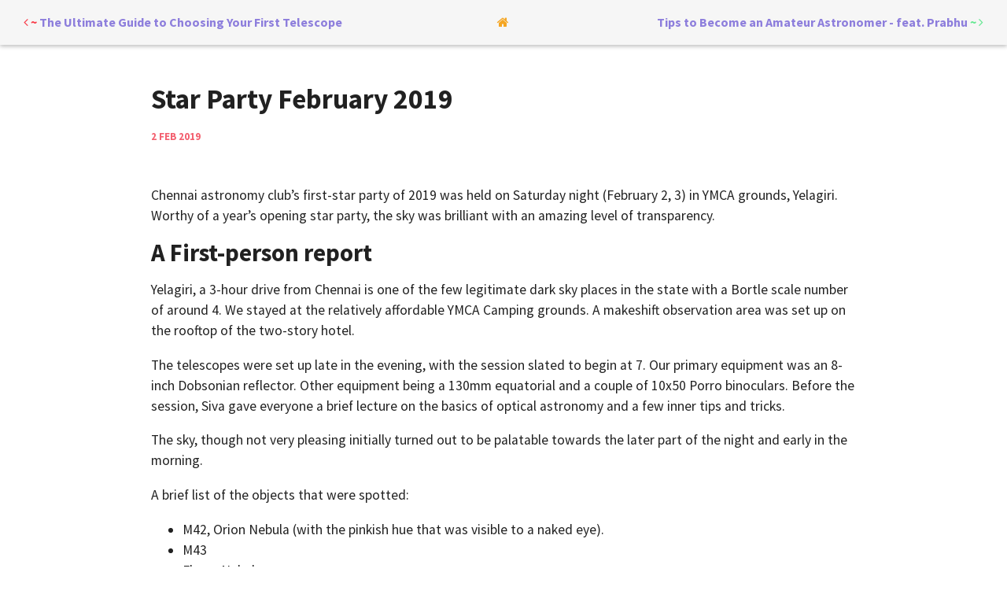

--- FILE ---
content_type: text/html; charset=utf-8
request_url: https://chennaiastronomyclub.org/2019/02/02/star-party/
body_size: 2685
content:
<!DOCTYPE html>
<html lang="en">
<head>
  <meta charset="utf-8">
  <meta http-equiv="X-UA-Compatible" content="IE=edge">
  <meta name="viewport" content="width=device-width, initial-scale=1">
  <link rel="shortcut icon" type="image/x-icon" href="/favicon.ico" >
  <title>Star Party February 2019</title>
  <meta name="description" content="Chennai astronomy club’s first-star party of 2019 was held on Saturday night (February 2, 3) in YMCA grounds, Yelagiri. Worthy of a year’s opening star party...">

  <!-- CSS files -->
  <link rel="stylesheet" href="https://maxcdn.bootstrapcdn.com/font-awesome/4.5.0/css/font-awesome.min.css">
  <link rel="stylesheet" href="/css/main.css">

  <link rel="canonical" href="chennaiastronomyclub.org/2019/02/02/star-party/">
  <link rel="alternate" type="application/rss+xml" title="Chennai Astronomy Club" href="chennaiastronomyclub.org/feed.xml" />

  <script type="text/javascript">
    (function(i,s,o,g,r,a,m){i['GoogleAnalyticsObject']=r;i[r]=i[r]||function(){
    (i[r].q=i[r].q||[]).push(arguments)},i[r].l=1*new Date();a=s.createElement(o),
    m=s.getElementsByTagName(o)[0];a.async=1;a.src=g;m.parentNode.insertBefore(a,m)
    })(window,document,'script','//www.google-analytics.com/analytics.js','ga');

    ga('create', 'UA-71649487-1', 'auto');
    ga('send', 'pageview');
  </script>

</head>

<body>
  <nav class="post-navigation" role="navigation">
  <div class="row">
    <div class="col s5">
      <div class="post-nav-prev">
        
        <a href="/2018/05/04/first-telescope/" title="The Ultimate Guide to Choosing Your First Telescope">
          <div class="post-nav-btn">
            <div class="post-nav-text"><span class="danger-text-color"><i class="fa fa-angle-left"></i> ~ </span><span class="hidden-md primary-text-color">The Ultimate Guide to Choosing Your First Telescope</span></div>
          </div>
        </a>
        
      </div>
    </div>
    <div class="col s2">
      <a href="/">
        <div class="leonids-icon">
          <i class="fa fa-home"></i>
        </div>
      </a>
    </div>
    <div class="col s5 right">
      <div class="post-nav-next">
        
        <a href="/2019/11/16/interview-prabhu/" title="The Ultimate Guide to Choosing Your First Telescope">
          <div class="post-nav-btn">
            <div class="post-nav-text"><span class="hidden-md primary-text-color">Tips to Become an Amateur Astronomer - feat. Prabhu</span><span class="success-text-color"> ~ <i class="fa fa-angle-right"></i></span></div>
          </div>
        </a>
        
      </div>
    </div>
  </div>
</nav>

  

<div class="container">
  <div id="post">
    <header class="post-header">
      <h2 title="Star Party February 2019">Star Party February 2019</h2>
      <span class="post-meta">
        <span class="post-date">
          2 FEB 2019
        </span>
      </span>

    </header>

    <article class="post-content">
      <p>Chennai astronomy club’s first-star party of 2019 was held on Saturday night (February 2, 3) in YMCA grounds, Yelagiri. Worthy of a year’s opening star party, the sky was brilliant with an amazing level of transparency.</p>

<h3 id="a-first-person-report">A First-person report</h3>

<p>Yelagiri, a 3-hour drive from Chennai is one of the few legitimate dark sky places in the state with a Bortle scale number of around 4. We stayed at the relatively affordable YMCA Camping grounds. A makeshift observation area was set up on the rooftop of the two-story hotel.</p>

<p>The telescopes were set up late in the evening, with the session slated to begin at 7. Our primary equipment was an 8-inch Dobsonian reflector. Other equipment being a 130mm equatorial and a couple of 10x50 Porro binoculars. Before the session, Siva gave everyone a brief lecture on the basics of optical astronomy and a few inner tips and tricks.</p>

<p>The sky, though not very pleasing initially turned out to be palatable towards the later part of the night and early in the morning.</p>

<p>A brief list of the objects that were spotted:</p>

<ul>
  <li>M42, Orion Nebula (with the pinkish hue that was visible to a naked eye).</li>
  <li>M43</li>
  <li>Flame Nebula</li>
  <li>Andromeda Galaxy(trio)</li>
  <li>Crab Nebula (one of the rare spotting)</li>
  <li>M35</li>
  <li>Double Cluster in Perseus</li>
  <li>M44</li>
  <li>Leo Triplet</li>
  <li>M81, 82</li>
</ul>

<p>Clouded but still visible were</p>

<ul>
  <li>M13</li>
  <li>Omega Centauri</li>
  <li>Sombrero Galaxy</li>
  <li>M4, 6, 7</li>
  <li>M108</li>
  <li>M97</li>
  <li>M101</li>
  <li>M51</li>
</ul>

<p>The planets viz, Saturn, Mars, Jupiter, Venus were a visual treat in the morning sky, seen around the brilliant backdrop of a surrounding hill.</p>

<p>To wrap things up, we could not have hoped for a better start to the year. It was truly one of the best star parties we have ever had.</p>

<p>We hope to write about the next event very soon.</p>

<p>Until next time,<br />
Clear skies!<br /></p>

<p><img src="/img/2019/star-party-february.jpeg" alt="The team" />
<span class="image-credit">Photo Credit: Dr. Manikandan</span></p>

    </article>
  </div>

  
  <div id="disqus_thread"></div>
  <div id="disqus_thread"></div>
<script>
/**
* RECOMMENDED CONFIGURATION VARIABLES: EDIT AND UNCOMMENT THE SECTION BELOW TO INSERT DYNAMIC VALUES FROM YOUR PLATFORM OR CMS.
* LEARN WHY DEFINING THESE VARIABLES IS IMPORTANT: https://disqus.com/admin/universalcode/#configuration-variables
*/
/*
var disqus_config = function () {
this.page.url = PAGE_URL; // Replace PAGE_URL with your page's canonical URL variable
this.page.identifier = PAGE_IDENTIFIER; // Replace PAGE_IDENTIFIER with your page's unique identifier variable
};
*/
(function() { // DON'T EDIT BELOW THIS LINE
var d = document, s = d.createElement('script');

s.src = '//chennaiastronomyclub.disqus.com/embed.js';

s.setAttribute('data-timestamp', +new Date());
(d.head || d.body).appendChild(s);
})();
</script>
<noscript>Please enable JavaScript to view the <a href="https://disqus.com/?ref_noscript" rel="nofollow">comments powered by Disqus.</a></noscript>
  
</div>

  <footer>
  &copy; 2022   Chennai Astronomy Club.
</footer>

  <script type="text/javascript" src="/js/jquery-2.1.4.min.js"></script>
<script type="text/javascript" src="/js/main.js"></script>


<script defer src="https://static.cloudflareinsights.com/beacon.min.js/vcd15cbe7772f49c399c6a5babf22c1241717689176015" integrity="sha512-ZpsOmlRQV6y907TI0dKBHq9Md29nnaEIPlkf84rnaERnq6zvWvPUqr2ft8M1aS28oN72PdrCzSjY4U6VaAw1EQ==" data-cf-beacon='{"version":"2024.11.0","token":"6f252d6e3eed41ff8d33bc0966560d44","r":1,"server_timing":{"name":{"cfCacheStatus":true,"cfEdge":true,"cfExtPri":true,"cfL4":true,"cfOrigin":true,"cfSpeedBrain":true},"location_startswith":null}}' crossorigin="anonymous"></script>
</body>
</html>


--- FILE ---
content_type: text/css; charset=utf-8
request_url: https://chennaiastronomyclub.org/css/main.css
body_size: 4117
content:
@import url(https://fonts.googleapis.com/css?family=Source+Code+Pro|Source+Sans+Pro:700,400,700italic,400italic);/*! normalize.css v3.0.2 | MIT License | git.io/normalize */html{font-family:sans-serif;-ms-text-size-adjust:100%;-webkit-text-size-adjust:100%}body{margin:0}article,aside,details,figcaption,figure,footer,header,hgroup,main,menu,nav,section,summary{display:block}audio,canvas,progress,video{display:inline-block;vertical-align:baseline}audio:not([controls]){display:none;height:0}[hidden],template{display:none}a{background-color:transparent}a:active,a:hover{outline:0}abbr[title]{border-bottom:1px dotted}b,strong{font-weight:bold}dfn{font-style:italic}h1{font-size:2em;margin:0.67em 0}mark{background:#ff0;color:#000}small{font-size:80%}sub,sup{font-size:75%;line-height:0;position:relative;vertical-align:baseline}sup{top:-0.5em}sub{bottom:-0.25em}img{border:0}svg:not(:root){overflow:hidden}figure{margin:1em 40px}hr{-moz-box-sizing:content-box;box-sizing:content-box;height:0}pre{overflow:auto}code,kbd,pre,samp{font-family:monospace, monospace;font-size:1em}button,input,optgroup,select,textarea{color:inherit;font:inherit;margin:0}button{overflow:visible}button,select{text-transform:none}html input[type="button"],button,input[type="reset"],input[type="submit"]{-webkit-appearance:button;cursor:pointer}button[disabled],html input[disabled]{cursor:default}button::-moz-focus-inner,input::-moz-focus-inner{border:0;padding:0}input{line-height:normal}input[type="checkbox"],input[type="radio"]{box-sizing:border-box;padding:0}input[type="number"]::-webkit-inner-spin-button,input[type="number"]::-webkit-outer-spin-button{height:auto}input[type="search"]{-webkit-appearance:textfield;-moz-box-sizing:content-box;-webkit-box-sizing:content-box;box-sizing:content-box}input[type="search"]::-webkit-search-cancel-button,input[type="search"]::-webkit-search-decoration{-webkit-appearance:none}fieldset{border:1px solid #c0c0c0;margin:0 2px;padding:0.35em 0.625em 0.75em}legend{border:0;padding:0}textarea{overflow:auto}optgroup{font-weight:bold}table{border-collapse:collapse;border-spacing:0}td,th{padding:0}*,*:before,*:after{-webkit-box-sizing:border-box;-moz-box-sizing:border-box;-ms-box-sizing:border-box;box-sizing:border-box}.notice{border:1px solid rgba(115,115,115,0.87);border-radius:0.4em;padding:0.5em 1em}img{height:auto;max-width:100%}table,th,td{border:none}.table{display:table}.table-cell{display:table-cell}.table-top{vertical-align:top}.table-middle{vertical-align:middle}.table-bottom{vertical-align:bottom}table{width:100%;display:table}table.bordered>thead>tr,table.bordered>tbody>tr{border-bottom:1px solid #d0d0d0}table.striped>tbody>tr:nth-child(odd){background-color:#f2f2f2}table.striped>tbody>tr>td{border-radius:0}table.highlight>tbody>tr{-webkit-transition:background-color 0.25s ease;-moz-transition:background-color 0.25s ease;-ms-transition:background-color 0.25s ease;-o-transition:background-color 0.25s ease;transition:background-color 0.25s ease}table.highlight>tbody>tr:hover{background-color:#f2f2f2}table.centered thead tr th,table.centered tbody tr td,table.centered tfoot tr td{text-align:center}thead{border-bottom:1px solid #d0d0d0}td,th{padding:15px 5px;display:table-cell;text-align:left;vertical-align:middle;border-radius:2px}tfoot{border-top:1px solid #d0d0d0}b,i,strong,em,blockquote,p,q,span,figure,img,h1,h2,header,input,a{-webkit-transition:all 0.1s ease;-moz-transition:all 0.1s ease;-ms-transition:all 0.1s ease;-o-transition:all 0.1s ease;transition:all 0.1s ease}footer{text-align:center;padding:3em 0}footer .heart-icon{color:#f83e4b;text-shadow:0 0 5px #fff,0 0 10px #f83e4b}.related-articles{margin-top:2em}.related-articles h4{font-family:"Source Sans Pro","Helvetica Neue",Helvetica}.related-articles ul{margin:0;padding:0;list-style:none}.block{display:block}.inline-block{display:inline-block}.hidden-md{display:none}@media only screen and (min-width: 992px){.hidden-md{display:inline-block}}.radius-box{border-radius:10px}.radius-ls{border-bottom-left-radius:3px;border-top-left-radius:3px}.radius-rs{border-bottom-right-radius:3px;border-top-right-radius:3px}.radius-l1{border-bottom-left-radius:10px;border-top-left-radius:10px}.radius-r1{border-bottom-right-radius:10px;border-top-right-radius:10px}.m0{margin:0}.mt0{margin-top:0}.mr0{margin-right:0}.mb0{margin-bottom:0}.ml0{margin-left:0}.ms{margin:0.25em}.mts{margin-top:0.25em}.mbs{margin-bottom:0.25em}.mrs{margin-right:0.25em}.mls{margin-left:0.25em}.mm{margin:0.5em}.mtm{margin-top:0.5em}.mbm{margin-bottom:0.5em}.mrm{margin-right:0.5em}.mlm{margin-left:0.5em}.m1{margin:1.5em}.mt1{margin-top:1.5em}.mb1{margin-bottom:1.5em}.mr1{margin-right:1.5em}.ml1{margin-left:1.5em}.m2{margin:3em}.mt2{margin-top:3em}.mb2{margin-bottom:3em}.mr2{margin-right:3em}.ml2{margin-left:3em}.p0{padding:0}.pt0{padding-top:0}.pr0{padding-right:0}.pb0{padding-bottom:0}.pl0{padding-left:0}.ps{padding:0.25em}.pts{padding-top:0.25em}.pbs{padding-bottom:0.25em}.prs{padding-right:0.25em}.pls{padding-left:0.25em}.pm{padding:0.5em}.ptm{padding-top:0.5em}.pbm{padding-bottom:0.5em}.prm{padding-right:0.5em}.plm{padding-left:0.5em}.p1{padding:1em}.pt1{padding-top:1em}.pr1{padding-right:1em}.pb1{padding-bottom:1em}.pl1{padding-left:1em}.p2{padding:2em}.pt2{padding-top:2em}.pr2{padding-right:2em}.pb2{padding-bottom:2em}.pl2{padding-left:2em}.pb5{padding-bottom:5em}.pads{padding:0.25em}.padm{padding:0.5em}.padl{padding:1em}.padsx{padding-left:.25em;padding-right:.25em}.padmx{padding-left:.5em;padding-right:.5em}.padlx{padding-left:1em;padding-right:1em}.padsy{padding-top:.25em;padding-bottom:.25em}.padmy{padding-top:.5em;padding-bottom:.5em}.padly{padding-top:1em;padding-bottom:1em}.primary-text-color{color:#8d7edc}.primary-bg-color{background-color:#8d7edc}.secondary-text-color{color:#F36170}.secondary-bg-color{background-color:#F36170}.success-text-color{color:#65e892}.success-bg-color{background-color:#65e892}.danger-text-color{color:#f83e4b}.danger-bg-color{background-color:#f83e4b}.info-text-color{color:#09ABF6}.info-bg-color{background-color:#09ABF6}.warning-text-color{color:#F5A623}.warning-bg-color{background-color:#F5A623}.container{margin:0 auto;max-width:1280px;width:90%}@media only screen and (min-width: 992px){.container{width:85%}}@media only screen and (min-width: 1200px){.container{width:70%}}.container .row{margin-left:-.75rem;margin-right:-.75rem}.section{padding-top:1rem;padding-bottom:1rem}.section.no-pad{padding:0}.section.no-pad-bot{padding-bottom:0}.section.no-pad-top{padding-top:0}.row{margin-left:auto;margin-right:auto}.row:after{content:"";display:table;clear:both}.row .col{float:left;-webkit-box-sizing:border-box;-moz-box-sizing:border-box;-ms-box-sizing:border-box;box-sizing:border-box;display:block;vertical-align:top;width:100%}.row .col.s1{width:8.3333333333%;margin-left:0}.row .col.s2{width:16.6666666667%;margin-left:0}.row .col.s3{width:25%;margin-left:0}.row .col.s4{width:33.3333333333%;margin-left:0}.row .col.s5{width:41.6666666667%;margin-left:0}.row .col.s6{width:50%;margin-left:0}.row .col.s7{width:58.3333333333%;margin-left:0}.row .col.s8{width:66.6666666667%;margin-left:0}.row .col.s9{width:75%;margin-left:0}.row .col.s10{width:83.3333333333%;margin-left:0}.row .col.s11{width:91.6666666667%;margin-left:0}.row .col.s12{width:100%;margin-left:0}.row .col.offset-s1{margin-left:8.3333333333%}.row .col.offset-s2{margin-left:16.6666666667%}.row .col.offset-s3{margin-left:25%}.row .col.offset-s4{margin-left:33.3333333333%}.row .col.offset-s5{margin-left:41.6666666667%}.row .col.offset-s6{margin-left:50%}.row .col.offset-s7{margin-left:58.3333333333%}.row .col.offset-s8{margin-left:66.6666666667%}.row .col.offset-s9{margin-left:75%}.row .col.offset-s10{margin-left:83.3333333333%}.row .col.offset-s11{margin-left:91.6666666667%}.row .col.offset-s12{margin-left:100%}@media only screen and (min-width: 600px){.row .col.m1{width:8.3333333333%;margin-left:0}.row .col.m2{width:16.6666666667%;margin-left:0}.row .col.m3{width:25%;margin-left:0}.row .col.m4{width:33.3333333333%;margin-left:0}.row .col.m5{width:41.6666666667%;margin-left:0}.row .col.m6{width:50%;margin-left:0}.row .col.m7{width:58.3333333333%;margin-left:0}.row .col.m8{width:66.6666666667%;margin-left:0}.row .col.m9{width:75%;margin-left:0}.row .col.m10{width:83.3333333333%;margin-left:0}.row .col.m11{width:91.6666666667%;margin-left:0}.row .col.m12{width:100%;margin-left:0}.row .col.offset-m1{margin-left:8.3333333333%}.row .col.offset-m2{margin-left:16.6666666667%}.row .col.offset-m3{margin-left:25%}.row .col.offset-m4{margin-left:33.3333333333%}.row .col.offset-m5{margin-left:41.6666666667%}.row .col.offset-m6{margin-left:50%}.row .col.offset-m7{margin-left:58.3333333333%}.row .col.offset-m8{margin-left:66.6666666667%}.row .col.offset-m9{margin-left:75%}.row .col.offset-m10{margin-left:83.3333333333%}.row .col.offset-m11{margin-left:91.6666666667%}.row .col.offset-m12{margin-left:100%}}@media only screen and (min-width: 992px){.row .col.l1{width:8.3333333333%;margin-left:0}.row .col.l2{width:16.6666666667%;margin-left:0}.row .col.l3{width:25%;margin-left:0}.row .col.l4{width:33.3333333333%;margin-left:0}.row .col.l5{width:41.6666666667%;margin-left:0}.row .col.l6{width:50%;margin-left:0}.row .col.l7{width:58.3333333333%;margin-left:0}.row .col.l8{width:66.6666666667%;margin-left:0}.row .col.l9{width:75%;margin-left:0}.row .col.l10{width:83.3333333333%;margin-left:0}.row .col.l11{width:91.6666666667%;margin-left:0}.row .col.l12{width:100%;margin-left:0}.row .col.offset-l1{margin-left:8.3333333333%}.row .col.offset-l2{margin-left:16.6666666667%}.row .col.offset-l3{margin-left:25%}.row .col.offset-l4{margin-left:33.3333333333%}.row .col.offset-l5{margin-left:41.6666666667%}.row .col.offset-l6{margin-left:50%}.row .col.offset-l7{margin-left:58.3333333333%}.row .col.offset-l8{margin-left:66.6666666667%}.row .col.offset-l9{margin-left:75%}.row .col.offset-l10{margin-left:83.3333333333%}.row .col.offset-l11{margin-left:91.6666666667%}.row .col.offset-l12{margin-left:100%}}a{text-decoration:none;color:#8d7edc}a:hover,a:focus{color:#bfb6eb;text-decoration:none}html{line-height:1.5;font-family:"Source Sans Pro","Helvetica Neue",Helvetica;font-weight:normal;color:rgba(0,0,0,0.87);-webkit-font-smoothing:antialiased;text-rendering:optimizeLegibility}@media only screen and (min-width: 0){html{font-size:14px}}@media only screen and (min-width: 600px){html{font-size:16px}}@media only screen and (min-width: 1200px){html{font-size:17.6px}}blockquote{display:block;position:relative;padding-left:20px;font-style:italic;border-left:5px solid #F36170}h1,h2,h3,h4,h5,h6{font-weight:700;line-height:1.1}h1 a,h2 a,h3 a,h4 a,h5 a,h6 a{font-weight:inherit;color:rgba(0,0,0,0.87)}h1 a:hover,h1 a:focus,h2 a:hover,h2 a:focus,h3 a:hover,h3 a:focus,h4 a:hover,h4 a:focus,h5 a:hover,h5 a:focus,h6 a:hover,h6 a:focus{color:rgba(61,61,61,0.87)}h1{font-size:2.5rem;line-height:110%;margin:1.25rem 0 1rem 0}h2{font-size:2rem;line-height:110%;margin:1rem 0 .8rem 0}h3{font-size:1.75rem;line-height:110%;margin:.875rem 0 .7rem 0}h4{font-size:1.5rem;line-height:110%;margin:.75rem 0 .6rem 0}h5{font-size:1.25rem;line-height:110%;margin:.625rem 0 .5rem 0}h6{font-size:1rem;line-height:110%;margin:.5rem 0 .4rem 0;text-transform:uppercase}em{font-style:italic}strong{font-weight:700}small{font-size:75%}.btn{display:inline-block;margin-bottom:20px;padding:8px 20px;font-size:0.875em;font-family:"Source Sans Pro","Helvetica Neue",Helvetica;font-weight:700;background-color:#8d7edc;color:#fff;border-width:2px !important;border-style:solid !important;border-color:#8d7edc;text-decoration:none !important;border-radius:5px;-webkit-box-shadow:0 2px 5px 0 rgba(0,0,0,0.26);-moz-box-shadow:0 2px 5px 0 rgba(0,0,0,0.26);box-shadow:0 2px 5px 0 rgba(0,0,0,0.26)}.btn:visited{color:#fff;border-color:#8d7edc}.btn:hover{background-color:#fff;color:#8d7edc;border-color:#8d7edc}.btn-success{background-color:#65e892;color:#fff;border-color:#65e892}.btn-success:visited{color:#fff;border-color:#65e892}.btn-success:hover{background-color:#fff;color:#65e892;border-color:#65e892}.btn-warning{background-color:#F5A623;color:#fff;border-color:#F5A623}.btn-warning:visited{color:#fff;border-color:#F5A623}.btn-warning:hover{background-color:#fff;color:#F5A623;border-color:#F5A623}.btn-danger{background-color:#f83e4b;color:#fff;border-color:#f83e4b}.btn-danger:visited{color:#fff;border-color:#f83e4b}.btn-danger:hover{background-color:#fff;color:#f83e4b;border-color:#f83e4b}.btn-info{background-color:#09ABF6;color:#fff;border-color:#09ABF6}.btn-info:visited{border-color:#09ABF6;color:#fff}.btn-info:hover{background-color:#fff;color:#09ABF6;border-color:#09ABF6}pre,code{font-family:"Source Code Pro",Menlo,monospace;color:rgba(0,0,0,0.87);background-color:#242a3a;font-size:14px}code{background:#f5f5f5;word-break:break-all;white-space:normal;border-radius:0}pre{overflow:auto;display:block;padding:1em;margin:0 0 1em;line-height:1.3875;word-break:break-all;word-wrap:break-word;border:1px solid #ccc;border-radius:0;font-weight:bold}pre code{background:transparent;white-space:pre;overflow:auto;word-wrap:normal;color:#ccc}pre code span{word-break:break-all}.highlight{margin:0}.highlight pre code{color:#ddd}.highlight .hll{background-color:#515151}.highlight .c{color:#999}.highlight .err{color:#f2777a}.highlight .k{color:#c9c}.highlight .l{color:#f99157}.highlight .n{color:#ccc}.highlight .o{color:#6cc}.highlight .p{color:#ccc}.highlight .cm{color:#999}.highlight .cp{color:#999}.highlight .c1{color:#999}.highlight .cs{color:#999}.highlight .gd{color:#f2777a}.highlight .ge{font-style:italic}.highlight .gh{color:#cccccc;font-weight:bold}.highlight .gi{color:#9c9}.highlight .gp{color:#999999;font-weight:bold}.highlight .gs{font-weight:bold}.highlight .gu{color:#66cccc;font-weight:bold}.highlight .kc{color:#c9c}.highlight .kd{color:#c9c}.highlight .kn{color:#6cc}.highlight .kp{color:#c9c}.highlight .kr{color:#c9c}.highlight .kt{color:#fc6}.highlight .ld{color:#9c9}.highlight .m{color:#f99157}.highlight .s{color:#9c9}.highlight .na{color:#69c}.highlight .nb{color:#ccc}.highlight .nc{color:#fc6}.highlight .no{color:#f2777a}.highlight .nd{color:#6cc}.highlight .ni{color:#ccc}.highlight .ne{color:#f2777a}.highlight .nf{color:#69c}.highlight .nl{color:#ccc}.highlight .nn{color:#fc6}.highlight .nx{color:#69c}.highlight .py{color:#ccc}.highlight .nt{color:#6cc}.highlight .nv{color:#f2777a}.highlight .ow{color:#6cc}.highlight .w{color:#ccc}.highlight .mf{color:#f99157}.highlight .mh{color:#f99157}.highlight .mi{color:#f99157}.highlight .mo{color:#f99157}.highlight .sb{color:#9c9}.highlight .sc{color:#ccc}.highlight .sd{color:#999}.highlight .s2{color:#9c9}.highlight .se{color:#f99157}.highlight .sh{color:#9c9}.highlight .si{color:#f99157}.highlight .sx{color:#9c9}.highlight .sr{color:#9c9}.highlight .s1{color:#9c9}.highlight .ss{color:#9c9}.highlight .bp{color:#ccc}.highlight .vc{color:#f2777a}.highlight .vg{color:#f2777a}.highlight .vi{color:#f2777a}.highlight .il{color:#f99157}.cover{background-color:#454260;position:fixed;text-align:center;width:100%;min-height:400px;padding:30px 20px 20px;z-index:1}@media only screen and (min-width: 600px){.cover{background-position:center;padding:30px 50px}}@media only screen and (min-width: 992px){.cover{background-image:url("../img/sidebar-bg.jpg");background-position:center bottom;background-size:cover;height:100vh;position:initial;width:100%}}.cover-card{color:#fff}.cover-card .avatar{border-radius:50%;width:100px;height:100px;float:none}@media only screen and (min-width: 992px){.cover-card .avatar{display:none}}.cover-card .author_name{display:block;color:#dce3ef;font-size:2em;font-weight:700;font-style:italic;text-shadow:0 2px 3px rgba(0,0,0,0.25)}.cover-card .author_job{display:block;color:#8d7edc;font-size:0.8em;font-weight:700;text-transform:uppercase;margin:-10px auto 20px;text-shadow:0 2px 3px rgba(0,0,0,0.25)}.cover-card .author_bio{display:block}@media only screen and (min-width: 992px){.cover-card{margin:0 auto;padding:0 20px 80px}}.social-links{margin-top:0.5em}.social-links ul{margin:0;padding:0}.social-links ul li{list-style:none;display:inline-block;margin-left:1em}.social-links ul li a.social-link-item{color:#F36170}.social-links ul li a.social-link-item:hover,.social-links ul li a.social-link-item:focus{color:#f8a3ac}.nav-list{margin:0;padding:0;list-style:none}.nav-list .nav-item{display:inline-block;*display:inline;zoom:1}.nav-list .nav-item a{margin-top:1em;text-transform:lowercase;font-size:85%;color:#F36170}.nav-list .nav-item a:hover,.nav-list .nav-item a:focus{color:#f8a3ac}ul.tag-cloud{padding:2em 0 3em;margin:0;overflow:hidden;list-style:none}ul.tag-cloud li{display:inline-block;margin-right:.5em}ul.tag-cloud li a.post-tag{border-radius:0.2em}.tag-list .tag-group{margin-bottom:2em}.tag-list .tag-group .tag-group-title{color:#F5A623;text-transform:capitalize}.tag-list .tag-group .tag-item{padding-left:1em;margin-bottom:.5em}.tag-list .tag-group .tag-item a{color:#f83e4b}.tag-list .tag-group .tag-item a:hover,.tag-list .tag-group .tag-item a:focus{color:#fcb4b9}.cat-list .cat-group{margin-bottom:2em}.cat-list .cat-group .cat-group-title{color:#F5A623;text-transform:capitalize}.cat-list .cat-group .cat-item{padding-left:1em;margin-bottom:.5em}.cat-list .cat-group .cat-item a{color:#f83e4b}.cat-list .cat-group .cat-item a:hover,.cat-list .cat-group .cat-item a:focus{color:#fcb4b9}.archive #timeline{position:relative}.archive #timeline:before{content:'';position:absolute;top:0;left:-2px;height:100%;width:4px;background:#f0f2f2}.archive #timeline:after{content:"";display:table;clear:both}.archive .archive-title{position:relative;margin:2em auto 1em}.archive .archive-title .archive-year{margin-left:1em}.archive .archive-title .archive-year:before{content:" ";position:absolute;left:0;top:50%;margin-left:-4px;margin-top:-4px;width:8px;height:8px;background:#bbb;border-radius:50%}.archive ul{list-style:none}.archive ul li{margin:1em auto}.post-listing{background-color:#fff;position:absolute;top:400px;z-index:233;width:100%;padding:50px 50px 0}@media only screen and (min-width: 992px){.post-listing{height:100vh;overflow-y:scroll;position:initial;top:0}}.image-credit{float:right;font-weight:bold;font-style:italic;color:#09ABF6;font-size:13px;padding-right:20px}section.post{margin-bottom:80px}.post-title-link{color:#8d7edc;font-size:14px;margin-left:10px}.post-title-link:hover,.post-title-link:focus{color:#bfb6eb}.post-meta{font-size:13px;font-weight:bold}.post-meta .post-date{color:#F36170}.post-meta .post-cat{text-transform:uppercase;color:#F5A623}.post-meta .read-time{color:#8d7edc}#post{padding-bottom:50px}#post .post-header{margin:50px auto}#page{padding-bottom:50px}#page .page-header{margin:50px auto}.post-navigation{background-color:#f6f6f6;-webkit-box-shadow:0 2px 5px 0 rgba(0,0,0,0.26);-moz-box-shadow:0 2px 5px 0 rgba(0,0,0,0.26);box-shadow:0 2px 5px 0 rgba(0,0,0,0.26)}.leonids-icon{margin:0 auto;padding:20px 30px;text-align:center;color:#F5A623;font-size:16px;line-height:16px}.post-nav-prev,.post-nav-next{min-height:10px;width:100%}.post-nav-next{text-align:right}.post-nav-btn{width:100%;padding:20px 30px}.post-nav-btn .post-nav-text{font-size:16px;line-height:16px;font-weight:bold}.post-nav-btn .table-cell{vertical-align:middle}.post-image-feature .feature-image{width:100%;max-height:500px}.share-buttons{padding-top:1em;border-top:1px solid #ddd}.share-buttons ul{margin:0;padding:0;list-style:none}.share-buttons ul li{display:inline-block;margin-right:0.5em}.share-buttons ul li span{display:none}@media only screen and (min-width: 600px){.share-buttons ul li span{display:inline;margin:0.5em}}.twitter{background-color:#77bcf1;color:#fff;border-color:#77bcf1}.twitter:visited{color:#fff;border-color:#77bcf1}.twitter:hover{background-color:#fff;color:#77bcf1;border-color:#77bcf1}.facebook{background-color:#627aac;color:#fff;border-color:#627aac}.facebook:visited{color:#fff;border-color:#627aac}.facebook:hover{background-color:#fff;color:#627aac;border-color:#627aac}.google-plus{background-color:#e36f60;color:#fff;border-color:#e36f60}.google-plus:visited{color:#fff;border-color:#e36f60}.google-plus:hover{background-color:#fff;color:#e36f60;border-color:#e36f60}.hacker-news{background-color:#f60;color:#fff;border-color:#f60}.hacker-news:visited{color:#fff;border-color:#f60}.hacker-news:hover{background-color:#fff;color:#f60;border-color:#f60}.reddit{background-color:#5f99cf;color:#fff;border-color:#5f99cf}.reddit:visited{color:#fff;border-color:#5f99cf}.reddit:hover{background-color:#fff;color:#5f99cf;border-color:#5f99cf}


--- FILE ---
content_type: text/plain
request_url: https://www.google-analytics.com/j/collect?v=1&_v=j102&a=797853430&t=pageview&_s=1&dl=https%3A%2F%2Fchennaiastronomyclub.org%2F2019%2F02%2F02%2Fstar-party%2F&ul=en-us%40posix&dt=Star%20Party%20February%202019&sr=1280x720&vp=1280x720&_u=IEBAAEABAAAAACAAI~&jid=278545169&gjid=918360851&cid=1797778626.1769412577&tid=UA-71649487-1&_gid=1067888030.1769412577&_r=1&_slc=1&z=536484222
body_size: -453
content:
2,cG-9VLNFEWXP6